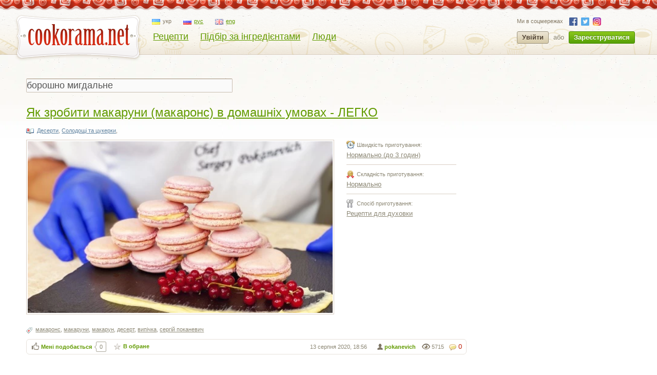

--- FILE ---
content_type: text/html; charset=utf-8
request_url: https://cookorama.net/uk/ingredient/%D0%B1%D0%BE%D1%80%D0%BE%D1%88%D0%BD%D0%BE+%D0%BC%D0%B8%D0%B3%D0%B4%D0%B0%D0%BB%D1%8C%D0%BD%D0%B5/
body_size: 11517
content:
<!DOCTYPE html PUBLIC "-//W3C//DTD XHTML 1.0 Strict//EN" "http://www.w3.org/TR/xhtml1/DTD/xhtml1-strict.dtd">
<html xmlns="http://www.w3.org/1999/xhtml" lang="uk" xml:lang="uk" xmlns:og="http://ogp.me/ns#">
<head>
            
            <script async src="https://www.googletagmanager.com/gtag/js?id=G-1S7XV9378M"></script>
            <script>
              window.dataLayer = window.dataLayer || [];
              function gtag(){dataLayer.push(arguments);}
              gtag('js', new Date());

              gtag('config', 'G-1S7XV9378M');
            </script>
        
        
        <link rel="alternate" hreflang="uk" href="https://cookorama.net/uk/ingredient/борошно мигдальне" />
    <link rel="alternate" hreflang="ru" href="https://cookorama.net/ru/ingredient/мука миндальная" />
    <link rel="alternate" hreflang="en" href="https://cookorama.net/en/ingredient/almond flour" />

	<meta http-equiv="content-type" content="text/html; charset=utf-8" />
	<meta name="description" content="Рецепри з інгредієнтом борошно мигдальне.  23 смачних рецепта приготування страв з фото. Поетапний опис процесу приготування страви з продуктом борошно мигдальне. Сайт Кукорама — смачні рецепти." />
	<meta name="keywords" content="Борошно мигдальне, Рецепти з інгредієнтом борошно мигдальне, Як готувати страви з інгредієнтом борошно мигдальне" />
    <meta name="viewport" content="width=device-width, user-scalable=no, initial-scale=1.0, maximum-scale=1.0, minimum-scale=1.0"/>
    <meta name="google-play-app" content="app-id=com.stfalcon.cookorama">
    <link rel="android-touch-icon" href="https://lh6.ggpht.com/iG0Ro4lVL3SMw7_uM1lTFLqy8jpi0sdW2_hu8SCR_Cd9GP9xuiQEW8HAWB0l30H9Vw=w57" />
	<link rel='stylesheet' type='text/css' href='https://static.cookorama.net/templates/cache/cookorama/2d7dd0c5b4833e5830e4c32e6de1b5a0.css' />
<!--[if gte IE 7]><link rel='stylesheet' type='text/css' href='https://cookorama.net/templates/skin/cookorama/css/ie.css' /><![endif]-->
<!--[if IE 6]><link rel='stylesheet' type='text/css' href='https://cookorama.net/templates/skin/cookorama/css/ie6.css' /><![endif]-->
<!--[if IE 7]><link rel='stylesheet' type='text/css' href='https://cookorama.net/templates/skin/cookorama/css/ie7.css' /><![endif]-->
<!--[if gt IE 6]><link rel='stylesheet' type='text/css' href='https://cookorama.net/templates/skin/cookorama/css/simple_comments.css' /><![endif]-->

	<link href="https://cookorama.net/templates/skin/cookorama/images/favicon.ico" rel="shortcut icon" />
	<link rel="search" type="application/opensearchdescription+xml" href="https://cookorama.net/uk/search/opensearch/" title="Кукорама — смачні рецепти!" />
                        <title>Борошно мигдальне: 23 рецептa  / Пошук по інгредіентам / Кукорама — смачні рецепти!</title>
        
                                    <link rel="canonical" href="https://cookorama.net/uk/ingredient/борошно мигдальне/" />
                            
                            <link rel="next" href="https://cookorama.net/uk/ingredient/борошно мигдальне/page2/" />
            
	
    <script>
        var DIR_WEB_ROOT='https://cookorama.net';
        var DIR_STATIC_SKIN='https://cookorama.net/templates/skin/cookorama';
        var BLOG_USE_TINYMCE='';
        var TALK_RELOAD_PERIOD='20000';
        var TALK_RELOAD_REQUEST='60';
        var TALK_RELOAD_MAX_ERRORS='4';
        var LIVESTREET_SECURITY_KEY = '0615666d9e39d12529e2daf383e4b97c';

        var TINYMCE_LANG='en';
                TINYMCE_LANG='uk';
        
        var aRouter=new Array();
                aRouter['error']='https://cookorama.net/uk/error/';
                aRouter['registration']='https://cookorama.net/uk/registration/';
                aRouter['profile']='https://cookorama.net/uk/profile/';
                aRouter['my']='https://cookorama.net/uk/my/';
                aRouter['blog']='https://cookorama.net/uk/';
                aRouter['personal_blog']='https://cookorama.net/uk/personal_blog/';
                aRouter['top']='https://cookorama.net/uk/top/';
                aRouter['index']='https://cookorama.net/uk/index/';
                aRouter['new']='https://cookorama.net/uk/new/';
                aRouter['topic']='https://cookorama.net/uk/topic/';
                aRouter['login']='https://cookorama.net/uk/login/';
                aRouter['people']='https://cookorama.net/uk/people/';
                aRouter['settings']='https://cookorama.net/uk/settings/';
                aRouter['tag']='https://cookorama.net/uk/tag/';
                aRouter['talk']='https://cookorama.net/uk/talk/';
                aRouter['comments']='https://cookorama.net/uk/comments/';
                aRouter['rss']='https://cookorama.net/uk/rss/';
                aRouter['link']='https://cookorama.net/uk/link/';
                aRouter['question']='https://cookorama.net/uk/question/';
                aRouter['blogs']='https://cookorama.net/uk/blogs/';
                aRouter['search']='https://cookorama.net/uk/search/';
                aRouter['admin']='https://cookorama.net/uk/admin/';
                aRouter['openid_login']='https://cookorama.net/uk/openid_login/';
                aRouter['openid_settings']='https://cookorama.net/uk/openid_settings/';
                aRouter['banner']='https://cookorama.net/uk/banner/';
                aRouter['friends']='https://cookorama.net/uk/friends/';
                aRouter['page']='https://cookorama.net/uk/page/';
                aRouter['mailing']='https://cookorama.net/uk/mailing/';
                aRouter['ajax']='https://cookorama.net/uk/ajax/';
                aRouter['facebook']='https://cookorama.net/uk/facebook/';
                aRouter['language']='https://cookorama.net/uk/language/';
                aRouter['ingridient']='https://cookorama.net/uk/ingridient/';
                aRouter['ingredient']='https://cookorama.net/uk/ingredient/';
                aRouter['ingredients']='https://cookorama.net/uk/ingredients/';
                aRouter['openidcmt']='https://cookorama.net/uk/openidcmt/';
                aRouter['snippet']='https://cookorama.net/uk/snippet/';
                aRouter['filter']='https://cookorama.net/uk/filter/';
                aRouter['cookorama-admin']='https://cookorama.net/uk/cookorama-admin/';
                aRouter['api']='https://cookorama.net/uk/api/';
                aRouter['latest']='https://cookorama.net/uk/latest/';
                aRouter['sitemap']='https://cookorama.net/uk/sitemap/';
            </script>

	<script type='text/javascript' src='https://static.cookorama.net/templates/cache/cookorama/4b9ae82a56282aa6f3d76ccfb728ad79.js'></script>
<!--[if IE]><script type='text/javascript' src='https://cookorama.net/engine/lib/external/MooTools_1.2/plugs/Piechart/moocanvas.js'></script><![endif]-->

    
        <script>
            var tinyMCE=false;
            var msgErrorBox=new Roar({
                        position: 'upperRight',
                        className: 'roar-error',
                        margin: {x: 30, y: 10}
                    });
            var msgNoticeBox=new Roar({
                        position: 'upperRight',
                        className: 'roar-notice',
                        margin: {x: 30, y: 10}
                    });
        </script>
    

    
	

            <script data-ad-client="ca-pub-3617707839468603" async src="https://pagead2.googlesyndication.com/pagead/js/adsbygoogle.js"></script>
    </head>

<body onload="prettyPrint()">


<!-- SearchAutoCompleter plugin -->
<script>
  var SAC_AutoSubmit = false;
  var SAC_AutoSelect = "pick";
  var SAC_MinCharsCount = "3";
</script>
<!-- /SearchAutoCompleter plugin -->

<div id="debug" style="border: 2px #dd0000 solid; display: none;"></div>

<div id="container_wrapper" class="container_wrapper-with-banner">
    <div id="top-line"></div>
    <div id="container">
                    <!-- Header -->
		<div style="display: none;">
		<div class="login-popup" id="login-form">
			<div class="login-popup-top"><a href="#" class="close-block" onclick="return false;"></a></div>
			<div class="content">
				<form action="https://cookorama.net/uk/login/" method="POST">
                    <div class="login-message" style="display: none;">Ми зможемо врахувати ваш голос якшо ви авторизуєтесь на сайті.</div>
					<div class="with-bg login-popup__title"><span>Швидкий вхід</span></div>
					<span class="input-note" style="padding-bottom:5px;">Оберіть сайт, на якому ви вже зареєстровані</span>
					<div id="openid_block" class="opidb">
<!--style="width: 180px;"-->
<table>
<tr>
<td>
<a style="display:inline-block;width:40px;height:40px;margin:0 10px;background:url(https://cookorama.net/plugins/openid/templates/skin/cookorama/img/auth-icons.png) -40px 0" href="#" onclick="fb_open()" rel="open_facebook"title="Увійти використовуючи Facebook"></a>
<a style="display:inline-block;width:40px;height:40px;margin:0 10px;background:url(https://cookorama.net/plugins/openid/templates/skin/cookorama/img/auth-icons.png) -80px 0"  href="#" onclick="javascript: openid_vk()" title="Увійти використовуючи ВКонтакте"></a>
<a style="display:inline-block;width:40px;height:40px;margin:0 10px;background:url(https://cookorama.net/plugins/openid/templates/skin/cookorama/img/auth-icons.png) -120px 0" href="#" onclick="javascript: openid_twitter()" title="Увійти використовуючи Twitter"></a>
<a style="display:inline-block;width:40px;height:40px;margin:0 10px;background:url(https://cookorama.net/plugins/openid/templates/skin/cookorama/img/auth-icons.png) -0px 0" href="#" onclick="javascript: openid_google()" title="Увійти використовуючи Google"></a>
<a style="display:inline-block;width:40px;height:40px;margin:0 10px;background:url(https://cookorama.net/plugins/openid/templates/skin/cookorama/img/auth-icons.png) -160px 0" href="#" onclick="javascript: openid_yandex()" title="Увійти використовуючи Yandex"></a>
<a style="display:inline-block;width:40px;height:40px;margin:0 10px;background:url(https://cookorama.net/plugins/openid/templates/skin/cookorama/img/auth-icons.png) -200px 0" href="#" onclick="javascript: openid_od(this)" title="Увійти використовуючи Odnoklasniki"></a>
<div style="display:none;"><a style="font-size: 11px;" href="#" onclick="document.getElementById('openid_manual').className = (document.getElementById('openid_manual').className=='hidden')?'':'hidden';">Указать OpenId</a></div>
</td>
</tr>
</table>
<div id="openid_manual" class="hidden">
<div class="lite-note" style="margin-top: 5px;" ><label for="login-input">OpenID</label>
<br>
<input type="text" class="input-text" maxlength="255" name="open_login" id="open_login" style="width: 300px;"/>
<input type="hidden" name="submit_open_login" id="submit_open_login_hidden" value="go"/>
<input type="hidden" value="" name="return" id="rreturn" />
<button onclick="authRedir();return false;"  type="button" name="openid_button" class="button"><span><em>Увійти</em></span></button>
</div>
</div>
<div id="vk_api_transport"></div>
<script>
    var openApiPath = 'https://cookorama.net'+'/js/openapi.min.js?34';
</script>

<script type="text/javascript">
    //Функция асинхронной загрузки
    (function() {
        function g() {
            window.asyncLoad(openApiPath, function(){});
        }
        window.addEventListener ? window.addEventListener("load", g, !1) : window.attachEvent && window.attachEvent("onload", g)
    })();

</script>


<script>
var sVkTransportPath='/plugins/openid/include/xd_receiver.html';
var iVkAppId='1870314';
var sVkLoginPath='https://cookorama.net/uk/login/'+'openid/vk/';
var fbAppId='111906118872360';
var googleAppId='343385474245-fa41uf2qcsuf8ov9c2i0softc28plpa9.apps.googleusercontent.com';
var fbLoginPath='https://cookorama.net/uk/login/'+'openid/fb/';
var googleLoginPath='https://cookorama.net'+'/ru/login/openid/google/';
var sTwitterLoginPath='https://cookorama.net/uk/login/'+'openid/twitter/?authorize=1';
var base_redir_url = "https://cookorama.net/uk/login/openid/enter/";
var odAppId='177268736';
var odLoginPath='https://cookorama.net/uk/login/'+'openid/od/';


	function getEl(id) {
		return document.getElementById(id);
	}

	function openid_yandex() {
		getEl('open_login').value='openid.yandex.ru';		
		authRedir();

	}
	
	function openid_rambler() {
		getEl('open_login').value='rambler.ru';		
		authRedir();
	}
	
	function openid_google() {
        var redirect = encodeURIComponent(googleLoginPath);
        window.location = 'https://accounts.google.com/o/oauth2/auth?scope=openid%20email%20profile&redirect_uri=' + redirect +
            '&response_type=code&client_id=' + googleAppId;
	}
	function authRedir(){
		str = base_redir_url+"?submit_open_login=go&open_login="+getEl('open_login').value+"&return="+getEl('rreturn').value;
		window.location = str;

	}


	function openid_vk() {
        var localVK = VK;
        localVK.init({apiId: iVkAppId, nameTransportPath: sVkTransportPath});
        localVK.Auth.login(function(response) {
			if (response.session) {
				window.location = sVkLoginPath;
			}
		});		
	}

    function openid_od(el) {
        window.location = 'http://www.odnoklassniki.ru/oauth/authorize?client_id=' + odAppId + '&scope=SET%20STATUS;VALUABLE%20ACCESS&response_type=code&redirect_uri=' + odLoginPath;
    }

   var w;
   function fb_open() {
      
	  window.location = 'https://www.facebook.com/dialog/oauth?client_id='+fbAppId+'&redirect_uri='+fbLoginPath;

	  }
	 function openid_twitter() {
		window.location = sTwitterLoginPath;
	}
</script>



</div>
					<div style="padding-bottom:40px;"></div>
					<div class="standh login-popup__title"><span>Вхід з паролем</span></div>
					<div class="lite-note"><a href="https://cookorama.net/uk/registration/">Зареєструватися</a><label for="">Логін або e-mail</label></div>
					<p><input type="text" class="input-text" name="login" tabindex="1" id="login-input"/></p>
					<div class="lite-note"><a href="https://cookorama.net/uk/login/reminder/" tabindex="-1">Нагадати пароль</a><label for="">Пароль</label></div>
					<p><input type="password" name="password" class="input-text" tabindex="2" /></p>
					
					<div class="lite-note"><button type="submit" onfocus="blur()"><span><em>Увійти</em></span></button><label for="" class="input-checkbox"><input type="checkbox" name="remember" checked tabindex="3" >Запам'ятати мене</label></div>
					<input type="hidden" name="submit_login">
				</form>
			</div>
			<div class="login-popup-bottom"></div>
		</div>
	</div>
	
	<div id="header">
		<div class="header-inside">
			<div class="icon-nav">
				<span class="icon-nav__line"></span>
				<span class="icon-nav__line"></span>
				<span class="icon-nav__line"></span>
			</div>
                                                    																				<noindex>
				<a href="https://cookorama.net/uk" rel="nofollow" class="logo">
					<img id="iePNG" src="https://cookorama.net/templates/skin/cookorama/images/logo.png" alt="Cookorama.net"/>
				</a>
			</noindex>

		<div class="menu-line">
			<ul class="lang-menu">
                                <li class="current">
                    <a class="uk" href="https://cookorama.net/uk/">
                        <span class="ico"></span><span class="text">укр</span>
                    </a>
                </li>
                                <li >
                    <a class="ru" href="https://cookorama.net/ru/">
                        <span class="ico"></span><span class="text">рус</span>
                    </a>
                </li>
                                <li >
                    <a class="en" href="https://cookorama.net/en/">
                        <span class="ico"></span><span class="text">eng</span>
                    </a>
                </li>
                			</ul>
			<div style="clear:both"></div>
			<ul class="nav-main">
				<li ><a href="https://cookorama.net/uk/">Рецепти</a></li>
				<li ><a href="https://cookorama.net/uk/ingredients/">Підбір за інгредієнтами</a></li>
				<li ><a href="https://cookorama.net/uk/people/">Люди</a></li>

				
			</ul>
		</div>
				<div class="profile guest">
		    <ul class="social-list small">
		        <li>Ми в соцмережах</li>
		        		        <li><a rel="nofollow" class="fb" href="https://www.facebook.com/cookorama" target="_blank"></a></li>
		        <li><a rel="nofollow" class="tw" href="https://twitter.com/cookorama" target="_blank"></a></li>
				<li><a rel="nofollow" class="in" href="https://www.instagram.com/cookorama" target="_blank"></a></li>
		    </ul>
            <a href="https://cookorama.net/uk/login/" rel="nofollow" class="log" onclick="return showLoginForm();">
                Увійти
            </a>
            <div>або</div>
            <a href="https://cookorama.net/uk/registration/" rel="nofollow" class="reg">
                Зареєструватися
            </a>
		</div>
		
		</div>
		<div class="mobile-menu">
			<span class="mobile-menu__close"></span>
			<div class="mobile-menu__list">
				<ul class="nav-main">
					<li ><a
								href="https://cookorama.net/uk/">Рецепти</a></li>
					<li ><a
								href="https://cookorama.net/uk/ingredients/">Підбір за інгредієнтами</a></li>
					<li ><a
								href="https://cookorama.net/uk/people/">Люди</a></li>
                    
				</ul>
				<div id="left-sidebar">
                    				</div>
				<ul class="social-list">
					<li>Ми в соцмережах</li>
										<li><a rel="nofollow" class="fb" href="https://www.facebook.com/cookorama" target="_blank"></a></li>
					<li><a rel="nofollow" class="tw" href="https://twitter.com/cookorama" target="_blank"></a></li>
					<li><a rel="nofollow" class="in" href="https://www.instagram.com/cookorama" target="_blank"></a></li>
				</ul>
				<ul class="lang-menu">
                    						<li class="current">
							<a class="uk" href="https://cookorama.net/uk/">
								<span class="ico"></span><span class="text">укр</span>
							</a>
						</li>
                    						<li >
							<a class="ru" href="https://cookorama.net/ru/">
								<span class="ico"></span><span class="text">рус</span>
							</a>
						</li>
                    						<li >
							<a class="en" href="https://cookorama.net/en/">
								<span class="ico"></span><span class="text">eng</span>
							</a>
						</li>
                    				</ul>

			</div>
		</div>
		<div class="profile-mob-menu">
			<span class="profile-mob-menu__close"></span>
			<div class="profile-mob-menu__list">
                			</div>
		</div>
		<!-- breadcrumb -->
			</div>
	<!-- /Header -->
            <div id="wrapper" class="update-hide ">
					
					<div class="rubber-right">
															<!-- Sidebar -->
		<div id="sidebar">
            <!-- banner place-->
																		
<!-- sidebar banner should be here -->

											
							
					
			
		</div>
		<!-- /Sidebar -->						
                    <!-- Content -->
                    <div id="content" >
                        <div class="mob-content">
                                                        
                                                                                                                                                        </div>

                                            
                    

                    	<!-- Navigation -->
	<div id="nav">
<!--		<div class="left"></div>-->
        
			
				
<!--		<div class="right"></div>-->
<!--		<a href="#" class="rss" onclick="return false;"></a>-->
		
	</div>
	<!-- /Navigation -->
                                                
                    

<script>
function submitTags(sTag) {
	window.location=DIR_WEB_ROOT+'/ingredient/'+sTag+'/';
	return false;
}
</script>


	&nbsp;&nbsp;
	<form action="" method="GET" onsubmit="return submitTags(this.tag.value);">
		<input type="text" name="tag" value="борошно мигдальне" class="tags-input" >
	</form>

<br>

            

            
<!-- ads was here (ingredient_content_top) -->
    
													<!-- Topic -->
			<div class="topic">
				<h2 class="title">
					<a href="https://cookorama.net/uk/solodoschi-cukerky/yak-zrobyty-makaruny-makarons-v-domashnih-umovah-legko.html">Як зробити макаруни (макаронс) в домашніх умовах - ЛЕГКО</a>
									</h2>
				<ul class="action">
                    					                    														</ul>
				<ul class="tags top-tags">
					                        					                                                    <li><a href="https://cookorama.net/uk/deserty/">Десерти</a>, </li>
                        					                                                    <li><a href="https://cookorama.net/uk/solodoschi-cukerky/">Солодощі та цукерки</a>, </li>
                        					                        					                        					                        					                        					                        					                        									</ul>
				<div class="content">
                                                                                    <div class="topic-recipe">
                                    <div class="topic-recipe-content">
                                        <ul>
                                            <li>
                                                <span class="preparing time">Швидкість приготування:</span>
                                                                                                    <noindex>
                                                        <a href="https://cookorama.net/uk/filter/?blog%5B%5D=989" rel="nofollow">Нормально (до 3 годин)</a>
                                                    </noindex>
                                                                                            </li>
                                            <li>
                                                <span class="preparing difficulty">Складність приготування:</span>
                                                                                                    <noindex>
                                                        <a href="https://cookorama.net/uk/filter/?blog%5B%5D=984" rel="nofollow">Нормально</a>
                                                    </noindex>
                                                                                            </li>
                                            <li>
                                                <span class="preparing type">Спосіб приготування:</span>
                                                                                                <noindex>
                                                    <a href="https://cookorama.net/uk/filter/?blog%5B%5D=1001" rel="nofollow">Рецепти для духовки</a>
                                                </noindex>
                                                                                            </li>
                                        </ul>
                                                                            </div>
                                    <div class="topic-recipe-img">
                                        <a href="https://cookorama.net/uk/solodoschi-cukerky/yak-zrobyty-makaruny-makarons-v-domashnih-umovah-legko.html"><img loading="lazy" alt="Як зробити макаруни (макаронс) в домашніх умовах - ЛЕГКО" title="Як зробити макаруни (макаронс) в домашніх умовах - ЛЕГКО" src="https://img.cookorama.net/uploads/images/02/46/22/2020/08/13/7548eb_size.jpg" width="500" height="281" alt="Як зробити макаруни (макаронс) в домашніх умовах - ЛЕГКО"></a>
                                    </div>
                                </div>
                                                    				</div>
				<ul class="tags">
											<li><a href="https://cookorama.net/uk/tag/макаронс/">макаронс</a>, </li>
											<li><a href="https://cookorama.net/uk/tag/макаруни/">макаруни</a>, </li>
											<li><a href="https://cookorama.net/uk/tag/макарун/">макарун</a>, </li>
											<li><a href="https://cookorama.net/uk/tag/десерт/">десерт</a>, </li>
											<li><a href="https://cookorama.net/uk/tag/випічка/">випічка</a>, </li>
											<li><a href="https://cookorama.net/uk/tag/сергiй поканевич/">сергiй поканевич</a></li>
									</ul>
				<div class="voting-border">
					<div>
						<div>
							<ul class="voting  guest ">
                                <li class="comments-total">
                                                                                                                                <a href="https://cookorama.net/uk/solodoschi-cukerky/yak-zrobyty-makaruny-makarons-v-domashnih-umovah-legko.html#comments" title="прокоментувати"><span class="red">0</span></a>
                                                                        </li>
                                <li class="counter-views"><span class="counter-views__count"><span>5715</span></span></li>
                                <li class="author"><a href="https://cookorama.net/uk/profile/pokanevich/" rel="nofollow">pokanevich</a></li>
                                <li class="date">13 серпня 2020, 18:56</li>
                                <li class="vt-block">
                                    <a href="#" onclick="lsVote.vote(23397,this,1,'topic'); return false;">Мені подобається</a>
                                </li>
                                <li class="vt-block">
									<div class="vt-block-counter"><span>0</span>
                                        
									</div>
								</li>
                                <li class="favorite fav-guest"><a href="#" onclick="lsFavourite.toggle(23397,this,'topic'); return false;"><span>В обране</span></a></li>

																
							</ul>
						</div>
					</div>
					<div style="clear:both;"></div>
				</div>
            </div>
                        			<!-- /Topic -->
													<!-- Topic -->
			<div class="topic">
				<h2 class="title">
					<a href="https://cookorama.net/uk/solodoschi-cukerky/tryufeli-kokosovo-abrykosovi-z-morskoyu-sillyu.html">Трюфелі кокосово-абрикосові з морською сіллю</a>
									</h2>
				<ul class="action">
                    					                    														</ul>
				<ul class="tags top-tags">
					                        					                                                    <li><a href="https://cookorama.net/uk/deserty/">Десерти</a>, </li>
                        					                                                    <li><a href="https://cookorama.net/uk/solodoschi-cukerky/">Солодощі та цукерки</a>, </li>
                        					                        					                                                    <li><a href="https://cookorama.net/uk/recepty-do-velykodnya/">Рецепти до Великодня</a>, </li>
                        					                        					                                                    <li><a href="https://cookorama.net/uk/stravy-do-postu/">Страви до посту</a>, </li>
                        					                        					                        					                        					                        					                        					                                                    <li><a href="https://cookorama.net/uk/stravi-z-fruktiv/">Страви з фруктів</a>, </li>
                        					                        					                        									</ul>
				<div class="content">
                                                                                    <div class="topic-recipe">
                                    <div class="topic-recipe-content">
                                        <ul>
                                            <li>
                                                <span class="preparing time">Швидкість приготування:</span>
                                                                                                    <noindex>
                                                        <a href="https://cookorama.net/uk/filter/?blog%5B%5D=987" rel="nofollow">Дуже швидко (до 30 хвилин)</a>
                                                    </noindex>
                                                                                            </li>
                                            <li>
                                                <span class="preparing difficulty">Складність приготування:</span>
                                                                                                    <noindex>
                                                        <a href="https://cookorama.net/uk/filter/?blog%5B%5D=983" rel="nofollow">Легко</a>
                                                    </noindex>
                                                                                            </li>
                                            <li>
                                                <span class="preparing type">Спосіб приготування:</span>
                                                                                                <noindex>
                                                    <a href="https://cookorama.net/uk/filter/?blog%5B%5D=1031" rel="nofollow">Без спеціального приготування</a>
                                                </noindex>
                                                                                            </li>
                                        </ul>
                                                                            </div>
                                    <div class="topic-recipe-img">
                                        <a href="https://cookorama.net/uk/solodoschi-cukerky/tryufeli-kokosovo-abrykosovi-z-morskoyu-sillyu.html"><img loading="lazy" alt="Трюфелі кокосово-абрикосові з морською сіллю" title="Трюфелі кокосово-абрикосові з морською сіллю" src="https://img.cookorama.net/uploads/images/00/24/90/2015/04/04/063ac7_size.jpg" width="500" height="889" alt="Трюфелі кокосово-абрикосові з морською сіллю"></a>
                                    </div>
                                </div>
                                                    				</div>
				<ul class="tags">
											<li><a href="https://cookorama.net/uk/tag/трюфелі кокосово-абрикосові/">трюфелі кокосово-абрикосові</a>, </li>
											<li><a href="https://cookorama.net/uk/tag/трюфелі з морською сіллю/">трюфелі з морською сіллю</a>, </li>
											<li><a href="https://cookorama.net/uk/tag/трюфелі кокосові/">трюфелі кокосові</a>, </li>
											<li><a href="https://cookorama.net/uk/tag/трюфелі абрикосові/">трюфелі абрикосові</a>, </li>
											<li><a href="https://cookorama.net/uk/tag/трюфелі/">трюфелі</a></li>
									</ul>
				<div class="voting-border">
					<div>
						<div>
							<ul class="voting  guest ">
                                <li class="comments-total">
                                                                                                                                <a href="https://cookorama.net/uk/solodoschi-cukerky/tryufeli-kokosovo-abrykosovi-z-morskoyu-sillyu.html#comments" title="читати коментарі"><span class="red">6</span></a>
                                                                        </li>
                                <li class="counter-views"><span class="counter-views__count"><span>18193</span></span></li>
                                <li class="author"><a href="https://cookorama.net/uk/profile/Vizajust/" rel="nofollow">Vizajust</a></li>
                                <li class="date">04 квітня 2015, 17:42</li>
                                <li class="vt-block">
                                    <a href="#" onclick="lsVote.vote(14871,this,1,'topic'); return false;">Мені подобається</a>
                                </li>
                                <li class="vt-block">
									<div class="vt-block-counter"><span>12</span>
                                            <div class="bubble-wrap">
        <div class="bubble">
            <ul class="user-list">
                                                        <li><img src="https://img.cookorama.net/uploads/images/00/01/32/2010/04/11/avatar_24x24.gif" alt=""> <a href="https://cookorama.net/uk/profile/Medunya/">Medunya</a>, </li>
                                                        <li><img src="https://img.cookorama.net/uploads/images/00/11/21/2012/05/24/avatar_24x24.jpg" alt=""> <a href="https://cookorama.net/uk/profile/Mariana/">Mariana</a>, </li>
                                                        <li><img src="https://img.cookorama.net/uploads/images/00/15/08/2012/11/08/avatar_24x24.jpg" alt=""> <a href="https://cookorama.net/uk/profile/MaryanaK/">MaryanaK</a>, </li>
                                                        <li><img src="https://img.cookorama.net/uploads/images/00/18/20/2012/09/07/avatar_24x24.jpg" alt=""> <a href="https://cookorama.net/uk/profile/Dzyga/">Dzyga</a>, </li>
                                                        <li><img src="https://img.cookorama.net/uploads/images/00/20/62/2024/06/01/avatar_24x24.jpg" alt=""> <a href="https://cookorama.net/uk/profile/gutka/">gutka</a>, </li>
                                                        <li><img src="https://img.cookorama.net/uploads/images/00/21/62/2013/03/16/avatar_24x24.jpg" alt=""> <a href="https://cookorama.net/uk/profile/OlgaSuper/">OlgaSuper</a>, </li>
                                                        <li><img src="https://img.cookorama.net/uploads/images/00/24/27/2017/11/12/avatar_24x24.jpg" alt=""> <a href="https://cookorama.net/uk/profile/Babusja/">Babusja</a>, </li>
                                                        <li><img src="https://cookorama.net/templates/skin/cookorama/images/avatar_24x24.jpg" alt=""> <a href="https://cookorama.net/uk/profile/NatalyaPotezhna/">NatalyaPotezhna</a>, </li>
                                                        <li><img src="https://img.cookorama.net/uploads/images/00/44/40/2015/03/10/avatar_24x24.jpg" alt=""> <a href="https://cookorama.net/uk/profile/irabutterfl17/">irabutterfl17</a>, </li>
                                                        <li><img src="https://img.cookorama.net/uploads/images/00/44/74/2015/04/13/avatar_24x24.jpg" alt=""> <a href="https://cookorama.net/uk/profile/olven17/">olven17</a>, </li>
                                                        <li><img src="https://img.cookorama.net/uploads/images/00/52/43/2016/11/24/avatar_24x24.jpg" alt=""> <a href="https://cookorama.net/uk/profile/Ester/">Ester</a>, </li>
                                                        <li><img src="https://cookorama.net/templates/skin/cookorama/images/avatar_24x24.jpg" alt=""> <a href="https://cookorama.net/uk/profile/ViktorZh/">ViktorZh</a></li>
                
            </ul>
        </div>
    </div>

									</div>
								</li>
                                <li class="favorite fav-guest"><a href="#" onclick="lsFavourite.toggle(14871,this,'topic'); return false;"><span>В обране</span></a></li>

																
							</ul>
						</div>
					</div>
					<div style="clear:both;"></div>
				</div>
            </div>
                        			<!-- /Topic -->
													<!-- Topic -->
			<div class="topic">
				<h2 class="title">
					<a href="https://cookorama.net/uk/pechyvo/videnski-mygdalni-pidkivky.html">Віденські мигдальні підківки</a>
									</h2>
				<ul class="action">
                    					                    														</ul>
				<ul class="tags top-tags">
					                        					                                                    <li><a href="https://cookorama.net/uk/vypichka/">Випічка</a>, </li>
                        					                                                    <li><a href="https://cookorama.net/uk/pechyvo/">Печиво</a>, </li>
                        					                        					                        					                        					                        					                        					                        					                        					                                                    <li><a href="https://cookorama.net/uk/boroshnyani-stravy/">Борошняні страви</a></li>
                        									</ul>
				<div class="content">
                                                                                    <div class="topic-recipe">
                                    <div class="topic-recipe-content">
                                        <ul>
                                            <li>
                                                <span class="preparing time">Швидкість приготування:</span>
                                                                                                    <noindex>
                                                        <a href="https://cookorama.net/uk/filter/?blog%5B%5D=990" rel="nofollow">Довго (до 1 дня)</a>
                                                    </noindex>
                                                                                            </li>
                                            <li>
                                                <span class="preparing difficulty">Складність приготування:</span>
                                                                                                    <noindex>
                                                        <a href="https://cookorama.net/uk/filter/?blog%5B%5D=984" rel="nofollow">Нормально</a>
                                                    </noindex>
                                                                                            </li>
                                            <li>
                                                <span class="preparing type">Спосіб приготування:</span>
                                                                                                <noindex>
                                                    <a href="https://cookorama.net/uk/filter/?blog%5B%5D=1001" rel="nofollow">Рецепти для духовки</a>
                                                </noindex>
                                                                                            </li>
                                        </ul>
                                                                            </div>
                                    <div class="topic-recipe-img">
                                        <a href="https://cookorama.net/uk/pechyvo/videnski-mygdalni-pidkivky.html"><img loading="lazy" alt="Віденські мигдальні підківки" title="Віденські мигдальні підківки" src="https://img.cookorama.net/uploads/images/00/03/39/2013/10/07/952921_size.jpg" width="500" height="333" alt="Віденські мигдальні підківки"></a>
                                    </div>
                                </div>
                                                    				</div>
				<ul class="tags">
											<li><a href="https://cookorama.net/uk/tag/віденські підківки/">віденські підківки</a>, </li>
											<li><a href="https://cookorama.net/uk/tag/мигдальні підківки/">мигдальні підківки</a>, </li>
											<li><a href="https://cookorama.net/uk/tag/підківки/">підківки</a>, </li>
											<li><a href="https://cookorama.net/uk/tag/віденське печиво/">віденське печиво</a>, </li>
											<li><a href="https://cookorama.net/uk/tag/мигдальне печиво/">мигдальне печиво</a>, </li>
											<li><a href="https://cookorama.net/uk/tag/печиво/">печиво</a></li>
									</ul>
				<div class="voting-border">
					<div>
						<div>
							<ul class="voting  guest ">
                                <li class="comments-total">
                                                                                                                                <a href="https://cookorama.net/uk/pechyvo/videnski-mygdalni-pidkivky.html#comments" title="читати коментарі"><span class="red">16</span></a>
                                                                        </li>
                                <li class="counter-views"><span class="counter-views__count"><span>12566</span></span></li>
                                <li class="author"><a href="https://cookorama.net/uk/profile/MariaS/" rel="nofollow">MariaS</a></li>
                                <li class="date">07 жовтня 2013, 20:11</li>
                                <li class="vt-block">
                                    <a href="#" onclick="lsVote.vote(10909,this,1,'topic'); return false;">Мені подобається</a>
                                </li>
                                <li class="vt-block">
									<div class="vt-block-counter"><span>14</span>
                                            <div class="bubble-wrap">
        <div class="bubble">
            <ul class="user-list">
                                                        <li><img src="https://img.cookorama.net/uploads/images/00/01/32/2010/04/11/avatar_24x24.gif" alt=""> <a href="https://cookorama.net/uk/profile/Medunya/">Medunya</a>, </li>
                                                        <li><img src="https://img.cookorama.net/uploads/images/00/04/89/2010/12/19/avatar_24x24.jpg" alt=""> <a href="https://cookorama.net/uk/profile/Glaros/">Glaros</a>, </li>
                                                        <li><img src="https://img.cookorama.net/uploads/images/00/10/44/2013/09/13/avatar_24x24.jpg" alt=""> <a href="https://cookorama.net/uk/profile/julinka05/">julinka05</a>, </li>
                                                        <li><img src="https://cookorama.net/templates/skin/cookorama/images/avatar_24x24.jpg" alt=""> <a href="https://cookorama.net/uk/profile/teterenok/">teterenok</a>, </li>
                                                        <li><img src="https://img.cookorama.net/uploads/images/00/18/20/2012/09/07/avatar_24x24.jpg" alt=""> <a href="https://cookorama.net/uk/profile/Dzyga/">Dzyga</a>, </li>
                                                        <li><img src="https://img.cookorama.net/uploads/images/00/20/62/2024/06/01/avatar_24x24.jpg" alt=""> <a href="https://cookorama.net/uk/profile/gutka/">gutka</a>, </li>
                                                        <li><img src="https://img.cookorama.net/uploads/images/00/21/79/2014/01/25/avatar_24x24.jpg" alt=""> <a href="https://cookorama.net/uk/profile/Laran/">Laran</a>, </li>
                                                        <li><img src="https://img.cookorama.net/uploads/images/00/24/27/2017/11/12/avatar_24x24.jpg" alt=""> <a href="https://cookorama.net/uk/profile/Babusja/">Babusja</a>, </li>
                                                        <li><img src="https://cookorama.net/templates/skin/cookorama/images/avatar_24x24.jpg" alt=""> <a href="https://cookorama.net/uk/profile/Vizajust/">Vizajust</a>, </li>
                                                        <li><img src="https://img.cookorama.net/uploads/images/00/29/25/2013/10/22/avatar_24x24.jpg" alt=""> <a href="https://cookorama.net/uk/profile/Aitara/">Aitara</a>, </li>
                                                        <li><img src="https://img.cookorama.net/uploads/images/00/29/28/2017/07/11/avatar_24x24.jpg" alt=""> <a href="https://cookorama.net/uk/profile/Svitla/">Svitla</a>, </li>
                                                        <li><img src="https://cookorama.net/templates/skin/cookorama/images/avatar_24x24.jpg" alt=""> <a href="https://cookorama.net/uk/profile/Tetianka/">Tetianka</a>, </li>
                                                        <li><img src="https://img.cookorama.net/uploads/images/00/15/08/2012/11/08/avatar_24x24.jpg" alt=""> <a href="https://cookorama.net/uk/profile/MaryanaK/">MaryanaK</a>, </li>
                                                        <li><img src="https://img.cookorama.net/uploads/images/00/52/43/2016/11/24/avatar_24x24.jpg" alt=""> <a href="https://cookorama.net/uk/profile/Ester/">Ester</a></li>
                
            </ul>
        </div>
    </div>

									</div>
								</li>
                                <li class="favorite fav-guest"><a href="#" onclick="lsFavourite.toggle(10909,this,'topic'); return false;"><span>В обране</span></a></li>

																
							</ul>
						</div>
					</div>
					<div style="clear:both;"></div>
				</div>
            </div>
                        			<!-- /Topic -->
													<!-- Topic -->
			<div class="topic">
				<h2 class="title">
					<a href="https://cookorama.net/uk/pechyvo/marzipan-orangentaler-marcypanovo-pomaranchevyj-taler.html">Marzipan orangentaler - марципаново-помаранчевий талер</a>
									</h2>
				<ul class="action">
                    					                    														</ul>
				<ul class="tags top-tags">
					                        					                                                    <li><a href="https://cookorama.net/uk/vypichka/">Випічка</a>, </li>
                        					                                                    <li><a href="https://cookorama.net/uk/pechyvo/">Печиво</a>, </li>
                        					                        					                        					                        					                        					                        					                        					                        					                                                    <li><a href="https://cookorama.net/uk/rizdvyani-recepty/">Різдвяні рецепти</a>, </li>
                        					                        					                                                    <li><a href="https://cookorama.net/uk/stravi-z-fruktiv/">Страви з фруктів</a>, </li>
                        					                                                    <li><a href="https://cookorama.net/uk/boroshnyani-stravy/">Борошняні страви</a>, </li>
                        					                        					                                                    <li><a href="https://cookorama.net/uk/nimecka-kuhnya/">Німецька кухня</a></li>
                        									</ul>
				<div class="content">
                                                                                    <div class="topic-recipe">
                                    <div class="topic-recipe-content">
                                        <ul>
                                            <li>
                                                <span class="preparing time">Швидкість приготування:</span>
                                                                                                    <noindex>
                                                        <a href="https://cookorama.net/uk/filter/?blog%5B%5D=987" rel="nofollow">Дуже швидко (до 30 хвилин)</a>
                                                    </noindex>
                                                                                            </li>
                                            <li>
                                                <span class="preparing difficulty">Складність приготування:</span>
                                                                                                    <noindex>
                                                        <a href="https://cookorama.net/uk/filter/?blog%5B%5D=983" rel="nofollow">Легко</a>
                                                    </noindex>
                                                                                            </li>
                                            <li>
                                                <span class="preparing type">Спосіб приготування:</span>
                                                                                                <noindex>
                                                    <a href="https://cookorama.net/uk/filter/?blog%5B%5D=1001" rel="nofollow">Рецепти для духовки</a>
                                                </noindex>
                                                                                            </li>
                                        </ul>
                                                                            </div>
                                    <div class="topic-recipe-img">
                                        <a href="https://cookorama.net/uk/pechyvo/marzipan-orangentaler-marcypanovo-pomaranchevyj-taler.html"><img loading="lazy" alt="Marzipan orangentaler - марципаново-помаранчевий талер" title="Marzipan orangentaler - марципаново-помаранчевий талер" src="https://img.cookorama.net/uploads/images/00/03/59/2013/04/23/e93004_size.jpg" width="500" height="375" alt="Marzipan orangentaler - марципаново-помаранчевий талер"></a>
                                    </div>
                                </div>
                                                    				</div>
				<ul class="tags">
											<li><a href="https://cookorama.net/uk/tag/печиво/">печиво</a>, </li>
											<li><a href="https://cookorama.net/uk/tag/marzipan orangentaler/">marzipan orangentaler</a>, </li>
											<li><a href="https://cookorama.net/uk/tag/марципаново талер/">марципаново талер</a>, </li>
											<li><a href="https://cookorama.net/uk/tag/помаранчевий талер/">помаранчевий талер</a></li>
									</ul>
				<div class="voting-border">
					<div>
						<div>
							<ul class="voting  guest ">
                                <li class="comments-total">
                                                                                                                                <a href="https://cookorama.net/uk/pechyvo/marzipan-orangentaler-marcypanovo-pomaranchevyj-taler.html#comments" title="читати коментарі"><span class="red">15</span></a>
                                                                        </li>
                                <li class="counter-views"><span class="counter-views__count"><span>5664</span></span></li>
                                <li class="author"><a href="https://cookorama.net/uk/profile/Sol/" rel="nofollow">Sol</a></li>
                                <li class="date">28 грудня 2012, 17:04</li>
                                <li class="vt-block">
                                    <a href="#" onclick="lsVote.vote(8541,this,1,'topic'); return false;">Мені подобається</a>
                                </li>
                                <li class="vt-block">
									<div class="vt-block-counter"><span>14</span>
                                            <div class="bubble-wrap">
        <div class="bubble">
            <ul class="user-list">
                                                        <li><img src="https://img.cookorama.net/uploads/images/50/avatar_24x24.gif" alt=""> <a href="https://cookorama.net/uk/profile/Kagor/">Kagor</a>, </li>
                                                        <li><img src="https://img.cookorama.net/uploads/images/0/0/0/0/5/7/2009/11/16/avatar_24x24.jpg" alt=""> <a href="https://cookorama.net/uk/profile/Lyuba/">Lyuba</a>, </li>
                                                        <li><img src="https://img.cookorama.net/uploads/images/00/01/32/2010/04/11/avatar_24x24.gif" alt=""> <a href="https://cookorama.net/uk/profile/Medunya/">Medunya</a>, </li>
                                                        <li><img src="https://cookorama.net/templates/skin/cookorama/images/avatar_24x24.jpg" alt=""> <a href="https://cookorama.net/uk/profile/natapit/">natapit</a>, </li>
                                                        <li><img src="https://img.cookorama.net/uploads/images/00/04/89/2010/12/19/avatar_24x24.jpg" alt=""> <a href="https://cookorama.net/uk/profile/Glaros/">Glaros</a>, </li>
                                                        <li><img src="https://img.cookorama.net/uploads/images/00/07/25/2012/07/16/avatar_24x24.jpg" alt=""> <a href="https://cookorama.net/uk/profile/kvitochka07/">kvitochka07</a>, </li>
                                                        <li><img src="https://img.cookorama.net/uploads/images/00/08/19/2011/07/23/avatar_24x24.jpg" alt=""> <a href="https://cookorama.net/uk/profile/Mila/">Mila</a>, </li>
                                                        <li><img src="https://cookorama.net/templates/skin/cookorama/images/avatar_24x24.jpg" alt=""> <a href="https://cookorama.net/uk/profile/teterenok/">teterenok</a>, </li>
                                                        <li><img src="https://img.cookorama.net/uploads/images/00/17/96/2012/09/08/avatar_24x24.jpg" alt=""> <a href="https://cookorama.net/uk/profile/Sellin/">Sellin</a>, </li>
                                                        <li><img src="https://img.cookorama.net/uploads/images/00/18/20/2012/09/07/avatar_24x24.jpg" alt=""> <a href="https://cookorama.net/uk/profile/Dzyga/">Dzyga</a>, </li>
                                                        <li><img src="https://img.cookorama.net/uploads/images/00/20/62/2024/06/01/avatar_24x24.jpg" alt=""> <a href="https://cookorama.net/uk/profile/gutka/">gutka</a>, </li>
                                                        <li><img src="https://img.cookorama.net/uploads/images/00/21/80/2012/12/11/avatar_24x24.jpg" alt=""> <a href="https://cookorama.net/uk/profile/OksanaRukas/">OksanaRukas</a>, </li>
                                                        <li><img src="https://img.cookorama.net/uploads/images/00/44/40/2015/03/10/avatar_24x24.jpg" alt=""> <a href="https://cookorama.net/uk/profile/irabutterfl17/">irabutterfl17</a>, </li>
                                                        <li><img src="https://img.cookorama.net/uploads/images/00/52/43/2016/11/24/avatar_24x24.jpg" alt=""> <a href="https://cookorama.net/uk/profile/Ester/">Ester</a></li>
                
            </ul>
        </div>
    </div>

									</div>
								</li>
                                <li class="favorite fav-guest"><a href="#" onclick="lsFavourite.toggle(8541,this,'topic'); return false;"><span>В обране</span></a></li>

																
							</ul>
						</div>
					</div>
					<div style="clear:both;"></div>
				</div>
            </div>
                        			<!-- /Topic -->
													<!-- Topic -->
			<div class="topic">
				<h2 class="title">
					<a href="https://cookorama.net/uk/solodoschi-cukerky/marcypan.html">Марципан</a>
									</h2>
				<ul class="action">
                    					                    														</ul>
				<ul class="tags top-tags">
					                        					                                                    <li><a href="https://cookorama.net/uk/deserty/">Десерти</a>, </li>
                        					                                                    <li><a href="https://cookorama.net/uk/solodoschi-cukerky/">Солодощі та цукерки</a>, </li>
                        					                        					                        					                        					                        					                        					                                                    <li><a href="https://cookorama.net/uk/novorichni-recepty/">Новорічні рецепти</a>, </li>
                        					                        					                                                    <li><a href="https://cookorama.net/uk/italijska-kuhnya/">Італійська кухня</a>, </li>
                        					                        					                        									</ul>
				<div class="content">
                                                                                    <div class="topic-recipe">
                                    <div class="topic-recipe-content">
                                        <ul>
                                            <li>
                                                <span class="preparing time">Швидкість приготування:</span>
                                                                                                    <noindex>
                                                        <a href="https://cookorama.net/uk/filter/?blog%5B%5D=987" rel="nofollow">Дуже швидко (до 30 хвилин)</a>
                                                    </noindex>
                                                                                            </li>
                                            <li>
                                                <span class="preparing difficulty">Складність приготування:</span>
                                                                                                    <noindex>
                                                        <a href="https://cookorama.net/uk/filter/?blog%5B%5D=983" rel="nofollow">Легко</a>
                                                    </noindex>
                                                                                            </li>
                                            <li>
                                                <span class="preparing type">Спосіб приготування:</span>
                                                                                                <noindex>
                                                    <a href="https://cookorama.net/uk/filter/?blog%5B%5D=1027" rel="nofollow">Рецепти для плити</a>
                                                </noindex>
                                                                                            </li>
                                        </ul>
                                                                            </div>
                                    <div class="topic-recipe-img">
                                        <a href="https://cookorama.net/uk/solodoschi-cukerky/marcypan.html"><img loading="lazy" alt="Марципан" title="Марципан" src="https://img.cookorama.net/uploads/images/00/03/59/2013/04/23/e7188a_size.jpg" width="500" height="375" alt="Марципан"></a>
                                    </div>
                                </div>
                                                    				</div>
				<ul class="tags">
											<li><a href="https://cookorama.net/uk/tag/марципан/">марципан</a>, </li>
											<li><a href="https://cookorama.net/uk/tag/марципани/">марципани</a></li>
									</ul>
				<div class="voting-border">
					<div>
						<div>
							<ul class="voting  guest ">
                                <li class="comments-total">
                                                                                                                                <a href="https://cookorama.net/uk/solodoschi-cukerky/marcypan.html#comments" title="читати коментарі"><span class="red">16</span></a>
                                                                        </li>
                                <li class="counter-views"><span class="counter-views__count"><span>8376</span></span></li>
                                <li class="author"><a href="https://cookorama.net/uk/profile/Sol/" rel="nofollow">Sol</a></li>
                                <li class="date">28 грудня 2012, 00:46</li>
                                <li class="vt-block">
                                    <a href="#" onclick="lsVote.vote(8540,this,1,'topic'); return false;">Мені подобається</a>
                                </li>
                                <li class="vt-block">
									<div class="vt-block-counter"><span>14</span>
                                            <div class="bubble-wrap">
        <div class="bubble">
            <ul class="user-list">
                                                        <li><img src="https://img.cookorama.net/uploads/images/50/avatar_24x24.gif" alt=""> <a href="https://cookorama.net/uk/profile/Kagor/">Kagor</a>, </li>
                                                        <li><img src="https://img.cookorama.net/uploads/images/0/0/0/0/5/7/2009/11/16/avatar_24x24.jpg" alt=""> <a href="https://cookorama.net/uk/profile/Lyuba/">Lyuba</a>, </li>
                                                        <li><img src="https://img.cookorama.net/uploads/images/00/01/32/2010/04/11/avatar_24x24.gif" alt=""> <a href="https://cookorama.net/uk/profile/Medunya/">Medunya</a>, </li>
                                                        <li><img src="https://cookorama.net/templates/skin/cookorama/images/avatar_24x24.jpg" alt=""> <a href="https://cookorama.net/uk/profile/natapit/">natapit</a>, </li>
                                                        <li><img src="https://img.cookorama.net/uploads/images/00/08/19/2011/07/23/avatar_24x24.jpg" alt=""> <a href="https://cookorama.net/uk/profile/Mila/">Mila</a>, </li>
                                                        <li><img src="https://cookorama.net/templates/skin/cookorama/images/avatar_24x24.jpg" alt=""> <a href="https://cookorama.net/uk/profile/teterenok/">teterenok</a>, </li>
                                                        <li><img src="https://img.cookorama.net/uploads/images/00/11/05/2012/07/25/avatar_24x24.jpg" alt=""> <a href="https://cookorama.net/uk/profile/Konffetka/">Konffetka</a>, </li>
                                                        <li><img src="https://img.cookorama.net/uploads/images/00/17/96/2012/09/08/avatar_24x24.jpg" alt=""> <a href="https://cookorama.net/uk/profile/Sellin/">Sellin</a>, </li>
                                                        <li><img src="https://img.cookorama.net/uploads/images/00/18/20/2012/09/07/avatar_24x24.jpg" alt=""> <a href="https://cookorama.net/uk/profile/Dzyga/">Dzyga</a>, </li>
                                                        <li><img src="https://img.cookorama.net/uploads/images/00/21/79/2014/01/25/avatar_24x24.jpg" alt=""> <a href="https://cookorama.net/uk/profile/Laran/">Laran</a>, </li>
                                                        <li><img src="https://img.cookorama.net/uploads/images/00/21/80/2012/12/11/avatar_24x24.jpg" alt=""> <a href="https://cookorama.net/uk/profile/OksanaRukas/">OksanaRukas</a>, </li>
                                                        <li><img src="https://img.cookorama.net/uploads/images/00/24/27/2017/11/12/avatar_24x24.jpg" alt=""> <a href="https://cookorama.net/uk/profile/Babusja/">Babusja</a>, </li>
                                                        <li><img src="https://img.cookorama.net/uploads/images/00/28/77/2015/03/21/avatar_24x24.png" alt=""> <a href="https://cookorama.net/uk/profile/Anyutka1993/">Anyutka1993</a>, </li>
                                                        <li><img src="https://img.cookorama.net/uploads/images/00/52/43/2016/11/24/avatar_24x24.jpg" alt=""> <a href="https://cookorama.net/uk/profile/Ester/">Ester</a></li>
                
            </ul>
        </div>
    </div>

									</div>
								</li>
                                <li class="favorite fav-guest"><a href="#" onclick="lsFavourite.toggle(8540,this,'topic'); return false;"><span>В обране</span></a></li>

																
							</ul>
						</div>
					</div>
					<div style="clear:both;"></div>
				</div>
            </div>
                                                
<!-- ads was here (middle_script) -->
                                        			<!-- /Topic -->
													<!-- Topic -->
			<div class="topic">
				<h2 class="title">
					<a href="https://cookorama.net/uk/torty/pasta-genovese-vid-dzhejmi-olivera.html">Pasta Genovese від Джеймі Олівера</a>
									</h2>
				<ul class="action">
                    					                    														</ul>
				<ul class="tags top-tags">
					                        					                                                    <li><a href="https://cookorama.net/uk/vypichka/">Випічка</a>, </li>
                        					                                                    <li><a href="https://cookorama.net/uk/torty/">Торти</a>, </li>
                        					                        					                        					                        					                        					                        					                        					                        					                                                    <li><a href="https://cookorama.net/uk/stravi-z-fruktiv/">Страви з фруктів</a>, </li>
                        					                                                    <li><a href="https://cookorama.net/uk/boroshnyani-stravy/">Борошняні страви</a></li>
                        									</ul>
				<div class="content">
                                                                                    <div class="topic-recipe">
                                    <div class="topic-recipe-content">
                                        <ul>
                                            <li>
                                                <span class="preparing time">Швидкість приготування:</span>
                                                                                                    <noindex>
                                                        <a href="https://cookorama.net/uk/filter/?blog%5B%5D=989" rel="nofollow">Нормально (до 3 годин)</a>
                                                    </noindex>
                                                                                            </li>
                                            <li>
                                                <span class="preparing difficulty">Складність приготування:</span>
                                                                                                    <noindex>
                                                        <a href="https://cookorama.net/uk/filter/?blog%5B%5D=984" rel="nofollow">Нормально</a>
                                                    </noindex>
                                                                                            </li>
                                            <li>
                                                <span class="preparing type">Спосіб приготування:</span>
                                                                                                <noindex>
                                                    <a href="https://cookorama.net/uk/filter/?blog%5B%5D=1001" rel="nofollow">Рецепти для духовки</a>
                                                </noindex>
                                                                                            </li>
                                        </ul>
                                                                            </div>
                                    <div class="topic-recipe-img">
                                        <a href="https://cookorama.net/uk/torty/pasta-genovese-vid-dzhejmi-olivera.html"><img loading="lazy" alt="Pasta Genovese від Джеймі Олівера" title="Pasta Genovese від Джеймі Олівера" src="https://img.cookorama.net/uploads/images/00/19/79/2013/04/23/5e8297_size.jpg" width="500" height="375" alt="Pasta Genovese від Джеймі Олівера"></a>
                                    </div>
                                </div>
                                                    				</div>
				<ul class="tags">
											<li><a href="https://cookorama.net/uk/tag/pasta genovese від джеймі олівера/">pasta genovese від джеймі олівера</a>, </li>
											<li><a href="https://cookorama.net/uk/tag/pasta genovese/">pasta genovese</a>, </li>
											<li><a href="https://cookorama.net/uk/tag/торт від джеймі олівера/">торт від джеймі олівера</a></li>
									</ul>
				<div class="voting-border">
					<div>
						<div>
							<ul class="voting  guest ">
                                <li class="comments-total">
                                                                                                                                <a href="https://cookorama.net/uk/torty/pasta-genovese-vid-dzhejmi-olivera.html#comments" title="читати коментарі"><span class="red">3</span></a>
                                                                        </li>
                                <li class="counter-views"><span class="counter-views__count"><span>1966</span></span></li>
                                <li class="author"><a href="https://cookorama.net/uk/profile/eastflower/" rel="nofollow">eastflower</a></li>
                                <li class="date">26 жовтня 2012, 10:04</li>
                                <li class="vt-block">
                                    <a href="#" onclick="lsVote.vote(21061,this,1,'topic'); return false;">Мені подобається</a>
                                </li>
                                <li class="vt-block">
									<div class="vt-block-counter"><span>7</span>
                                            <div class="bubble-wrap">
        <div class="bubble">
            <ul class="user-list">
                                                        <li><img src="https://img.cookorama.net/uploads/images/2/avatar_24x24.jpg" alt=""> <a href="https://cookorama.net/uk/profile/Scratch/">Scratch</a>, </li>
                                                        <li><img src="https://img.cookorama.net/uploads/images/00/01/32/2010/04/11/avatar_24x24.gif" alt=""> <a href="https://cookorama.net/uk/profile/Medunya/">Medunya</a>, </li>
                                                        <li><img src="https://cookorama.net/templates/skin/cookorama/images/avatar_24x24.jpg" alt=""> <a href="https://cookorama.net/uk/profile/natapit/">natapit</a>, </li>
                                                        <li><img src="https://img.cookorama.net/uploads/images/00/04/89/2010/12/19/avatar_24x24.jpg" alt=""> <a href="https://cookorama.net/uk/profile/Glaros/">Glaros</a>, </li>
                                                        <li><img src="https://img.cookorama.net/uploads/images/00/08/19/2011/07/23/avatar_24x24.jpg" alt=""> <a href="https://cookorama.net/uk/profile/Mila/">Mila</a>, </li>
                                                        <li><img src="https://cookorama.net/templates/skin/cookorama/images/avatar_24x24.jpg" alt=""> <a href="https://cookorama.net/uk/profile/teterenok/">teterenok</a>, </li>
                                                        <li><img src="https://img.cookorama.net/uploads/images/00/11/21/2012/05/24/avatar_24x24.jpg" alt=""> <a href="https://cookorama.net/uk/profile/Mariana/">Mariana</a></li>
                
            </ul>
        </div>
    </div>

									</div>
								</li>
                                <li class="favorite fav-guest"><a href="#" onclick="lsFavourite.toggle(21061,this,'topic'); return false;"><span>В обране</span></a></li>

																
							</ul>
						</div>
					</div>
					<div style="clear:both;"></div>
				</div>
            </div>
                        			<!-- /Topic -->
													<!-- Topic -->
			<div class="topic">
				<h2 class="title">
					<a href="https://cookorama.net/uk/tistechka/francuzki-mygdalni-tistechka-macaron.html">Французькі мигдальні тістечка &quot;Macaron&quot;</a>
									</h2>
				<ul class="action">
                    					                    														</ul>
				<ul class="tags top-tags">
					                        					                                                    <li><a href="https://cookorama.net/uk/vypichka/">Випічка</a>, </li>
                        					                                                    <li><a href="https://cookorama.net/uk/tistechka/">Тістечка</a>, </li>
                        					                        					                        					                        					                        					                        					                        					                        					                                                    <li><a href="https://cookorama.net/uk/francuzska-kuhnya/">Французька кухня</a></li>
                        									</ul>
				<div class="content">
                                                                                    <div class="topic-recipe">
                                    <div class="topic-recipe-content">
                                        <ul>
                                            <li>
                                                <span class="preparing time">Швидкість приготування:</span>
                                                                                                    <noindex>
                                                        <a href="https://cookorama.net/uk/filter/?blog%5B%5D=988" rel="nofollow">Швидко (до 1 години)</a>
                                                    </noindex>
                                                                                            </li>
                                            <li>
                                                <span class="preparing difficulty">Складність приготування:</span>
                                                                                                    <noindex>
                                                        <a href="https://cookorama.net/uk/filter/?blog%5B%5D=985" rel="nofollow">Важко</a>
                                                    </noindex>
                                                                                            </li>
                                            <li>
                                                <span class="preparing type">Спосіб приготування:</span>
                                                                                                <noindex>
                                                    <a href="https://cookorama.net/uk/filter/?blog%5B%5D=1001" rel="nofollow">Рецепти для духовки</a>
                                                </noindex>
                                                                                            </li>
                                        </ul>
                                                                            </div>
                                    <div class="topic-recipe-img">
                                        <a href="https://cookorama.net/uk/tistechka/francuzki-mygdalni-tistechka-macaron.html"><img loading="lazy" alt="Французькі мигдальні тістечка &quot;Macaron&quot;" title="Французькі мигдальні тістечка &quot;Macaron&quot;" src="https://img.cookorama.net/uploads/images/00/07/25/2013/04/23/86ff18_size.jpg" width="500" height="667" alt="Французькі мигдальні тістечка &quot;Macaron&quot;"></a>
                                    </div>
                                </div>
                                                    				</div>
				<ul class="tags">
											<li><a href="https://cookorama.net/uk/tag/французькі мигдальні тістечка/">французькі мигдальні тістечка</a>, </li>
											<li><a href="https://cookorama.net/uk/tag/тістечка macaron/">тістечка macaron</a>, </li>
											<li><a href="https://cookorama.net/uk/tag/французькі тістечка/">французькі тістечка</a>, </li>
											<li><a href="https://cookorama.net/uk/tag/мигдальні тістечка/">мигдальні тістечка</a>, </li>
											<li><a href="https://cookorama.net/uk/tag/тістечка/">тістечка</a></li>
									</ul>
				<div class="voting-border">
					<div>
						<div>
							<ul class="voting  guest ">
                                <li class="comments-total">
                                                                                                                                <a href="https://cookorama.net/uk/tistechka/francuzki-mygdalni-tistechka-macaron.html#comments" title="читати коментарі"><span class="red">8</span></a>
                                                                        </li>
                                <li class="counter-views"><span class="counter-views__count"><span>3917</span></span></li>
                                <li class="author"><a href="https://cookorama.net/uk/profile/kvitochka07/" rel="nofollow">kvitochka07</a></li>
                                <li class="date">11 жовтня 2012, 10:06</li>
                                <li class="vt-block">
                                    <a href="#" onclick="lsVote.vote(15658,this,1,'topic'); return false;">Мені подобається</a>
                                </li>
                                <li class="vt-block">
									<div class="vt-block-counter"><span>8</span>
                                            <div class="bubble-wrap">
        <div class="bubble">
            <ul class="user-list">
                                                        <li><img src="https://img.cookorama.net/uploads/images/00/01/32/2010/04/11/avatar_24x24.gif" alt=""> <a href="https://cookorama.net/uk/profile/Medunya/">Medunya</a>, </li>
                                                        <li><img src="https://cookorama.net/templates/skin/cookorama/images/avatar_24x24.jpg" alt=""> <a href="https://cookorama.net/uk/profile/natapit/">natapit</a>, </li>
                                                        <li><img src="https://img.cookorama.net/uploads/images/00/04/89/2010/12/19/avatar_24x24.jpg" alt=""> <a href="https://cookorama.net/uk/profile/Glaros/">Glaros</a>, </li>
                                                        <li><img src="https://img.cookorama.net/uploads/images/00/10/09/2014/05/08/avatar_24x24.jpg" alt=""> <a href="https://cookorama.net/uk/profile/KraLova/">KraLova</a>, </li>
                                                        <li><img src="https://cookorama.net/templates/skin/cookorama/images/avatar_24x24.jpg" alt=""> <a href="https://cookorama.net/uk/profile/teterenok/">teterenok</a>, </li>
                                                        <li><img src="https://img.cookorama.net/uploads/images/00/11/05/2012/07/25/avatar_24x24.jpg" alt=""> <a href="https://cookorama.net/uk/profile/Konffetka/">Konffetka</a>, </li>
                                                        <li><img src="https://img.cookorama.net/uploads/images/00/24/27/2017/11/12/avatar_24x24.jpg" alt=""> <a href="https://cookorama.net/uk/profile/Babusja/">Babusja</a>, </li>
                                                        <li><img src="https://img.cookorama.net/uploads/images/00/52/30/2017/03/11/avatar_24x24.jpg" alt=""> <a href="https://cookorama.net/uk/profile/oksanochka86/">oksanochka86</a></li>
                
            </ul>
        </div>
    </div>

									</div>
								</li>
                                <li class="favorite fav-guest"><a href="#" onclick="lsFavourite.toggle(15658,this,'topic'); return false;"><span>В обране</span></a></li>

																
							</ul>
						</div>
					</div>
					<div style="clear:both;"></div>
				</div>
            </div>
                        			<!-- /Topic -->
													<!-- Topic -->
			<div class="topic">
				<h2 class="title">
					<a href="https://cookorama.net/uk/tistechka/tistechko-chornyj-lis-black-forest.html">Тістечко &quot;Чорний ліс&quot; (Black Forest)</a>
									</h2>
				<ul class="action">
                    					                    														</ul>
				<ul class="tags top-tags">
					                        					                                                    <li><a href="https://cookorama.net/uk/vypichka/">Випічка</a>, </li>
                        					                                                    <li><a href="https://cookorama.net/uk/tistechka/">Тістечка</a>, </li>
                        					                        					                        					                        					                        					                        					                        					                        					                                                    <li><a href="https://cookorama.net/uk/stravi-z-fruktiv/">Страви з фруктів</a>, </li>
                        					                                                    <li><a href="https://cookorama.net/uk/stravy-z-molochnyh-produktiv/">Страви з молочних продуктів</a></li>
                        									</ul>
				<div class="content">
                                                                                    <div class="topic-recipe">
                                    <div class="topic-recipe-content">
                                        <ul>
                                            <li>
                                                <span class="preparing time">Швидкість приготування:</span>
                                                                                                    <noindex>
                                                        <a href="https://cookorama.net/uk/filter/?blog%5B%5D=989" rel="nofollow">Нормально (до 3 годин)</a>
                                                    </noindex>
                                                                                            </li>
                                            <li>
                                                <span class="preparing difficulty">Складність приготування:</span>
                                                                                                    <noindex>
                                                        <a href="https://cookorama.net/uk/filter/?blog%5B%5D=984" rel="nofollow">Нормально</a>
                                                    </noindex>
                                                                                            </li>
                                            <li>
                                                <span class="preparing type">Спосіб приготування:</span>
                                                                                                <noindex>
                                                    <a href="https://cookorama.net/uk/filter/?blog%5B%5D=1001" rel="nofollow">Рецепти для духовки</a>
                                                </noindex>
                                                                                            </li>
                                        </ul>
                                                                            </div>
                                    <div class="topic-recipe-img">
                                        <a href="https://cookorama.net/uk/tistechka/tistechko-chornyj-lis-black-forest.html"><img loading="lazy" alt="Тістечко &quot;Чорний ліс&quot; (Black Forest)" title="Тістечко &quot;Чорний ліс&quot; (Black Forest)" src="https://img.cookorama.net/uploads/images/00/04/81/2013/04/23/af4727_size.jpg" width="500" height="366" alt="Тістечко &quot;Чорний ліс&quot; (Black Forest)"></a>
                                    </div>
                                </div>
                                                    				</div>
				<ul class="tags">
											<li><a href="https://cookorama.net/uk/tag/тістечко чорний ліс/">тістечко чорний ліс</a>, </li>
											<li><a href="https://cookorama.net/uk/tag/black forest/">black forest</a>, </li>
											<li><a href="https://cookorama.net/uk/tag/тістечко black forest/">тістечко black forest</a>, </li>
											<li><a href="https://cookorama.net/uk/tag/тістечко/">тістечко</a></li>
									</ul>
				<div class="voting-border">
					<div>
						<div>
							<ul class="voting  guest ">
                                <li class="comments-total">
                                                                                                                                <a href="https://cookorama.net/uk/tistechka/tistechko-chornyj-lis-black-forest.html#comments" title="читати коментарі"><span class="red">34</span></a>
                                                                        </li>
                                <li class="counter-views"><span class="counter-views__count"><span>3600</span></span></li>
                                <li class="author"><a href="https://cookorama.net/uk/profile/natapit/" rel="nofollow">natapit</a></li>
                                <li class="date">09 вересня 2012, 22:32</li>
                                <li class="vt-block">
                                    <a href="#" onclick="lsVote.vote(14259,this,1,'topic'); return false;">Мені подобається</a>
                                </li>
                                <li class="vt-block">
									<div class="vt-block-counter"><span>21</span>
                                            <div class="bubble-wrap">
        <div class="bubble">
            <ul class="user-list">
                                                        <li><img src="https://img.cookorama.net/uploads/images/00/00/01/2011/04/08/avatar_24x24.jpg" alt=""> <a href="https://cookorama.net/uk/profile/stfalcon/">stfalcon</a>, </li>
                                                        <li><img src="https://img.cookorama.net/uploads/images/2/avatar_24x24.jpg" alt=""> <a href="https://cookorama.net/uk/profile/Scratch/">Scratch</a>, </li>
                                                        <li><img src="https://img.cookorama.net/uploads/images/0/0/0/0/5/7/2009/11/16/avatar_24x24.jpg" alt=""> <a href="https://cookorama.net/uk/profile/Lyuba/">Lyuba</a>, </li>
                                                        <li><img src="https://img.cookorama.net/uploads/images/00/01/32/2010/04/11/avatar_24x24.gif" alt=""> <a href="https://cookorama.net/uk/profile/Medunya/">Medunya</a>, </li>
                                                        <li><img src="https://img.cookorama.net/uploads/images/00/02/32/2011/05/26/avatar_24x24.jpg" alt=""> <a href="https://cookorama.net/uk/profile/deJulie/">deJulie</a>, </li>
                                                        <li><img src="https://img.cookorama.net/uploads/images/00/03/59/2010/10/02/avatar_24x24.jpg" alt=""> <a href="https://cookorama.net/uk/profile/Sol/">Sol</a>, </li>
                                                        <li><img src="https://img.cookorama.net/uploads/images/00/04/20/2014/11/28/avatar_24x24.jpg" alt=""> <a href="https://cookorama.net/uk/profile/lakshmi/">lakshmi</a>, </li>
                                                        <li><img src="https://img.cookorama.net/uploads/images/00/04/89/2010/12/19/avatar_24x24.jpg" alt=""> <a href="https://cookorama.net/uk/profile/Glaros/">Glaros</a>, </li>
                                                        <li><img src="https://img.cookorama.net/uploads/images/00/07/38/2011/05/04/avatar_24x24.jpg" alt=""> <a href="https://cookorama.net/uk/profile/halychanka/">halychanka</a>, </li>
                                                        <li><img src="https://img.cookorama.net/uploads/images/00/08/19/2011/07/23/avatar_24x24.jpg" alt=""> <a href="https://cookorama.net/uk/profile/Mila/">Mila</a>, </li>
                                                        <li><img src="https://img.cookorama.net/uploads/images/00/10/09/2014/05/08/avatar_24x24.jpg" alt=""> <a href="https://cookorama.net/uk/profile/KraLova/">KraLova</a>, </li>
                                                        <li><img src="https://img.cookorama.net/uploads/images/00/10/44/2013/09/13/avatar_24x24.jpg" alt=""> <a href="https://cookorama.net/uk/profile/julinka05/">julinka05</a>, </li>
                                                        <li><img src="https://img.cookorama.net/uploads/images/00/10/45/2012/03/29/avatar_24x24.jpg" alt=""> <a href="https://cookorama.net/uk/profile/Olya/">Olya</a>, </li>
                                                        <li><img src="https://cookorama.net/templates/skin/cookorama/images/avatar_24x24.jpg" alt=""> <a href="https://cookorama.net/uk/profile/teterenok/">teterenok</a>, </li>
                                                        <li><img src="https://img.cookorama.net/uploads/images/00/11/05/2012/07/25/avatar_24x24.jpg" alt=""> <a href="https://cookorama.net/uk/profile/Konffetka/">Konffetka</a>, </li>
                                                        <li><img src="https://img.cookorama.net/uploads/images/00/11/21/2012/05/24/avatar_24x24.jpg" alt=""> <a href="https://cookorama.net/uk/profile/Mariana/">Mariana</a>, </li>
                                                        <li><img src="https://img.cookorama.net/uploads/images/00/17/92/2012/09/15/avatar_24x24.jpg" alt=""> <a href="https://cookorama.net/uk/profile/Terry/">Terry</a>, </li>
                                                        <li><img src="https://img.cookorama.net/uploads/images/00/17/96/2012/09/08/avatar_24x24.jpg" alt=""> <a href="https://cookorama.net/uk/profile/Sellin/">Sellin</a>, </li>
                                                        <li><img src="https://img.cookorama.net/uploads/images/00/24/27/2017/11/12/avatar_24x24.jpg" alt=""> <a href="https://cookorama.net/uk/profile/Babusja/">Babusja</a>, </li>
                                                        <li><img src="https://img.cookorama.net/uploads/images/00/44/40/2015/03/10/avatar_24x24.jpg" alt=""> <a href="https://cookorama.net/uk/profile/irabutterfl17/">irabutterfl17</a>, </li>
                                                        <li><img src="https://img.cookorama.net/uploads/images/00/44/74/2015/04/13/avatar_24x24.jpg" alt=""> <a href="https://cookorama.net/uk/profile/olven17/">olven17</a></li>
                
            </ul>
        </div>
    </div>

									</div>
								</li>
                                <li class="favorite fav-guest"><a href="#" onclick="lsFavourite.toggle(14259,this,'topic'); return false;"><span>В обране</span></a></li>

																
							</ul>
						</div>
					</div>
					<div style="clear:both;"></div>
				</div>
            </div>
                        			<!-- /Topic -->
													<!-- Topic -->
			<div class="topic">
				<h2 class="title">
					<a href="https://cookorama.net/uk/torty/tort-andaluziya.html">Торт &quot;Андалузія&quot;</a>
									</h2>
				<ul class="action">
                    					                    														</ul>
				<ul class="tags top-tags">
					                        					                                                    <li><a href="https://cookorama.net/uk/vypichka/">Випічка</a>, </li>
                        					                                                    <li><a href="https://cookorama.net/uk/torty/">Торти</a>, </li>
                        					                        					                        					                        					                        					                        					                        					                        					                                                    <li><a href="https://cookorama.net/uk/stravi-z-fruktiv/">Страви з фруктів</a>, </li>
                        					                                                    <li><a href="https://cookorama.net/uk/stravy-z-molochnyh-produktiv/">Страви з молочних продуктів</a></li>
                        									</ul>
				<div class="content">
                                                                                    <div class="topic-recipe">
                                    <div class="topic-recipe-content">
                                        <ul>
                                            <li>
                                                <span class="preparing time">Швидкість приготування:</span>
                                                                                                    <noindex>
                                                        <a href="https://cookorama.net/uk/filter/?blog%5B%5D=990" rel="nofollow">Довго (до 1 дня)</a>
                                                    </noindex>
                                                                                            </li>
                                            <li>
                                                <span class="preparing difficulty">Складність приготування:</span>
                                                                                                    <noindex>
                                                        <a href="https://cookorama.net/uk/filter/?blog%5B%5D=984" rel="nofollow">Нормально</a>
                                                    </noindex>
                                                                                            </li>
                                            <li>
                                                <span class="preparing type">Спосіб приготування:</span>
                                                                                                <noindex>
                                                    <a href="https://cookorama.net/uk/filter/?blog%5B%5D=1001" rel="nofollow">Рецепти для духовки</a>
                                                </noindex>
                                                                                            </li>
                                        </ul>
                                                                            </div>
                                    <div class="topic-recipe-img">
                                        <a href="https://cookorama.net/uk/torty/tort-andaluziya.html"><img loading="lazy" alt="Торт &quot;Андалузія&quot;" title="Торт &quot;Андалузія&quot;" src="https://img.cookorama.net/uploads/images/00/03/59/2013/04/23/125d80_size.jpg" width="500" height="352" alt="Торт &quot;Андалузія&quot;"></a>
                                    </div>
                                </div>
                                                    				</div>
				<ul class="tags">
											<li><a href="https://cookorama.net/uk/tag/торт андалузія/">торт андалузія</a>, </li>
											<li><a href="https://cookorama.net/uk/tag/торт/">торт</a></li>
									</ul>
				<div class="voting-border">
					<div>
						<div>
							<ul class="voting  guest ">
                                <li class="comments-total">
                                                                                                                                <a href="https://cookorama.net/uk/torty/tort-andaluziya.html#comments" title="читати коментарі"><span class="red">27</span></a>
                                                                        </li>
                                <li class="counter-views"><span class="counter-views__count"><span>11504</span></span></li>
                                <li class="author"><a href="https://cookorama.net/uk/profile/Sol/" rel="nofollow">Sol</a></li>
                                <li class="date">01 серпня 2012, 18:37</li>
                                <li class="vt-block">
                                    <a href="#" onclick="lsVote.vote(7791,this,1,'topic'); return false;">Мені подобається</a>
                                </li>
                                <li class="vt-block">
									<div class="vt-block-counter"><span>17</span>
                                            <div class="bubble-wrap">
        <div class="bubble">
            <ul class="user-list">
                                                        <li><img src="https://img.cookorama.net/uploads/images/50/avatar_24x24.gif" alt=""> <a href="https://cookorama.net/uk/profile/Kagor/">Kagor</a>, </li>
                                                        <li><img src="https://img.cookorama.net/uploads/images/0/0/0/0/5/7/2009/11/16/avatar_24x24.jpg" alt=""> <a href="https://cookorama.net/uk/profile/Lyuba/">Lyuba</a>, </li>
                                                        <li><img src="https://img.cookorama.net/uploads/images/00/01/32/2010/04/11/avatar_24x24.gif" alt=""> <a href="https://cookorama.net/uk/profile/Medunya/">Medunya</a>, </li>
                                                        <li><img src="https://cookorama.net/templates/skin/cookorama/images/avatar_24x24.jpg" alt=""> <a href="https://cookorama.net/uk/profile/natapit/">natapit</a>, </li>
                                                        <li><img src="https://img.cookorama.net/uploads/images/00/04/89/2010/12/19/avatar_24x24.jpg" alt=""> <a href="https://cookorama.net/uk/profile/Glaros/">Glaros</a>, </li>
                                                        <li><img src="https://img.cookorama.net/uploads/images/00/08/19/2011/07/23/avatar_24x24.jpg" alt=""> <a href="https://cookorama.net/uk/profile/Mila/">Mila</a>, </li>
                                                        <li><img src="https://img.cookorama.net/uploads/images/00/10/09/2014/05/08/avatar_24x24.jpg" alt=""> <a href="https://cookorama.net/uk/profile/KraLova/">KraLova</a>, </li>
                                                        <li><img src="https://img.cookorama.net/uploads/images/00/10/44/2013/09/13/avatar_24x24.jpg" alt=""> <a href="https://cookorama.net/uk/profile/julinka05/">julinka05</a>, </li>
                                                        <li><img src="https://cookorama.net/templates/skin/cookorama/images/avatar_24x24.jpg" alt=""> <a href="https://cookorama.net/uk/profile/teterenok/">teterenok</a>, </li>
                                                        <li><img src="https://img.cookorama.net/uploads/images/00/11/03/2012/07/21/avatar_24x24.jpg" alt=""> <a href="https://cookorama.net/uk/profile/Iryna/">Iryna</a>, </li>
                                                        <li><img src="https://img.cookorama.net/uploads/images/00/11/05/2012/07/25/avatar_24x24.jpg" alt=""> <a href="https://cookorama.net/uk/profile/Konffetka/">Konffetka</a>, </li>
                                                        <li><img src="https://img.cookorama.net/uploads/images/00/11/21/2012/05/24/avatar_24x24.jpg" alt=""> <a href="https://cookorama.net/uk/profile/Mariana/">Mariana</a>, </li>
                                                        <li><img src="https://img.cookorama.net/uploads/images/00/21/62/2013/03/16/avatar_24x24.jpg" alt=""> <a href="https://cookorama.net/uk/profile/OlgaSuper/">OlgaSuper</a>, </li>
                                                        <li><img src="https://img.cookorama.net/uploads/images/00/21/79/2014/01/25/avatar_24x24.jpg" alt=""> <a href="https://cookorama.net/uk/profile/Laran/">Laran</a>, </li>
                                                        <li><img src="https://cookorama.net/templates/skin/cookorama/images/avatar_24x24.jpg" alt=""> <a href="https://cookorama.net/uk/profile/Alexasha/">Alexasha</a>, </li>
                                                        <li><img src="https://img.cookorama.net/uploads/images/00/52/43/2016/11/24/avatar_24x24.jpg" alt=""> <a href="https://cookorama.net/uk/profile/Ester/">Ester</a>, </li>
                                                        <li><img src="https://img.cookorama.net/uploads/images/00/44/40/2015/03/10/avatar_24x24.jpg" alt=""> <a href="https://cookorama.net/uk/profile/irabutterfl17/">irabutterfl17</a></li>
                
            </ul>
        </div>
    </div>

									</div>
								</li>
                                <li class="favorite fav-guest"><a href="#" onclick="lsFavourite.toggle(7791,this,'topic'); return false;"><span>В обране</span></a></li>

																
							</ul>
						</div>
					</div>
					<div style="clear:both;"></div>
				</div>
            </div>
                        			<!-- /Topic -->
													<!-- Topic -->
			<div class="topic">
				<h2 class="title">
					<a href="https://cookorama.net/uk/pyrogy/abrykosovyj-pyrig-z-franzhypanom.html">Абрикосовий пиріг з франжипаном</a>
									</h2>
				<ul class="action">
                    					                    														</ul>
				<ul class="tags top-tags">
					                        					                                                    <li><a href="https://cookorama.net/uk/vypichka/">Випічка</a>, </li>
                        					                                                    <li><a href="https://cookorama.net/uk/pyrogy/">Пироги</a>, </li>
                        					                        					                        					                        					                        					                        					                        					                        					                                                    <li><a href="https://cookorama.net/uk/francuzska-kuhnya/">Французька кухня</a>, </li>
                        					                        					                                                    <li><a href="https://cookorama.net/uk/boroshnyani-stravy/">Борошняні страви</a></li>
                        									</ul>
				<div class="content">
                                                                                    <div class="topic-recipe">
                                    <div class="topic-recipe-content">
                                        <ul>
                                            <li>
                                                <span class="preparing time">Швидкість приготування:</span>
                                                                                                    <noindex>
                                                        <a href="https://cookorama.net/uk/filter/?blog%5B%5D=988" rel="nofollow">Швидко (до 1 години)</a>
                                                    </noindex>
                                                                                            </li>
                                            <li>
                                                <span class="preparing difficulty">Складність приготування:</span>
                                                                                                    <noindex>
                                                        <a href="https://cookorama.net/uk/filter/?blog%5B%5D=983" rel="nofollow">Легко</a>
                                                    </noindex>
                                                                                            </li>
                                            <li>
                                                <span class="preparing type">Спосіб приготування:</span>
                                                                                                <noindex>
                                                    <a href="https://cookorama.net/uk/filter/?blog%5B%5D=1001" rel="nofollow">Рецепти для духовки</a>
                                                </noindex>
                                                                                            </li>
                                        </ul>
                                                                            </div>
                                    <div class="topic-recipe-img">
                                        <a href="https://cookorama.net/uk/pyrogy/abrykosovyj-pyrig-z-franzhypanom.html"><img loading="lazy" alt="Абрикосовий пиріг з франжипаном" title="Абрикосовий пиріг з франжипаном" src="https://img.cookorama.net/uploads/images/00/09/07/2015/02/23/e076d4_size.jpg" width="500" height="332" alt="Абрикосовий пиріг з франжипаном"></a>
                                    </div>
                                </div>
                                                    				</div>
				<ul class="tags">
											<li><a href="https://cookorama.net/uk/tag/абрикосовий пиріг з франжипаном/">абрикосовий пиріг з франжипаном</a>, </li>
											<li><a href="https://cookorama.net/uk/tag/абрикосовий пиріг/">абрикосовий пиріг</a>, </li>
											<li><a href="https://cookorama.net/uk/tag/пиріг з франжипаном/">пиріг з франжипаном</a>, </li>
											<li><a href="https://cookorama.net/uk/tag/пиріг/">пиріг</a></li>
									</ul>
				<div class="voting-border">
					<div>
						<div>
							<ul class="voting  guest ">
                                <li class="comments-total">
                                                                                                                                <a href="https://cookorama.net/uk/pyrogy/abrykosovyj-pyrig-z-franzhypanom.html#comments" title="читати коментарі"><span class="red">6</span></a>
                                                                        </li>
                                <li class="counter-views"><span class="counter-views__count"><span>2221</span></span></li>
                                <li class="author"><a href="https://cookorama.net/uk/profile/Rodira/" rel="nofollow">Rodira</a></li>
                                <li class="date">14 липня 2012, 22:40</li>
                                <li class="vt-block">
                                    <a href="#" onclick="lsVote.vote(13957,this,1,'topic'); return false;">Мені подобається</a>
                                </li>
                                <li class="vt-block">
									<div class="vt-block-counter"><span>4</span>
                                            <div class="bubble-wrap">
        <div class="bubble">
            <ul class="user-list">
                                                        <li><img src="https://img.cookorama.net/uploads/images/00/01/32/2010/04/11/avatar_24x24.gif" alt=""> <a href="https://cookorama.net/uk/profile/Medunya/">Medunya</a>, </li>
                                                        <li><img src="https://img.cookorama.net/uploads/images/00/08/19/2011/07/23/avatar_24x24.jpg" alt=""> <a href="https://cookorama.net/uk/profile/Mila/">Mila</a>, </li>
                                                        <li><img src="https://cookorama.net/templates/skin/cookorama/images/avatar_24x24.jpg" alt=""> <a href="https://cookorama.net/uk/profile/teterenok/">teterenok</a>, </li>
                                                        <li><img src="https://img.cookorama.net/uploads/images/00/11/05/2012/07/25/avatar_24x24.jpg" alt=""> <a href="https://cookorama.net/uk/profile/Konffetka/">Konffetka</a></li>
                
            </ul>
        </div>
    </div>

									</div>
								</li>
                                <li class="favorite fav-guest"><a href="#" onclick="lsFavourite.toggle(13957,this,'topic'); return false;"><span>В обране</span></a></li>

																
							</ul>
						</div>
					</div>
					<div style="clear:both;"></div>
				</div>
            </div>
                        			<!-- /Topic -->
	
            
<!-- ads was here (ingredient_content_bottom) -->
    
    	 
			<div id="pagination">
				<ul>
					<!--<li>Сторінки:</li>-->				
					<li>
													&larr;
											</li>
										<li class="active"><span>1</span></li>
											<li><a href="https://cookorama.net/uk/ingredient/борошно мигдальне/page2/">2</a></li>
											<li><a href="https://cookorama.net/uk/ingredient/борошно мигдальне/page3/">3</a></li>
																<!--<li><a href="https://cookorama.net/uk/ingredient/борошно мигдальне/page3/">остання</a></li>-->
						
					<li>
													<a href="https://cookorama.net/uk/ingredient/борошно мигдальне/page2/"> &rarr;</a>
											</li>					
				</ul>
			</div>
	



</div>
<!-- /Content -->
</div>
</div>

<!-- Footer -->
<noindex>
    <div id="footer">
        <div class="footer-inside">
            <div class="bottom_menu">
                <dl>
                                        <ul>
                                                    <li><a href="https://cookorama.net/uk/login/"                              onclick="return showLoginForm();">Увійти</a>
                            </li>
                            <li>
                                <a href="https://cookorama.net/uk/registration/">Зареєструватися</a>
                            </li>
                                            </ul>
                </dl>

                <dl class="sections">
                    <dt>Розділи</dt>
                    <ul>
                        <!--<li>
                                                <a href="https://cookorama.net/uk/">Рецепти</a>
                                        </li>-->
                        <li>
                            <a href="https://cookorama.net/uk/people/">Люди</a>
                        </li>
                    </ul>
                </dl>
                <dl>
                    <dt>Рецепти</dt>
                    <ul>
                        <li>
                            <a href="https://cookorama.net/">Всі</a>
                        </li>
                        <li>
                            <a href="https://cookorama.net/uk/">Колективні</a>
                        </li>
                        <li>
                            <a href="https://cookorama.net/uk/personal_blog/new/">Персональні</a>
                        </li>
                        <li>
                            <a href="https://cookorama.net/uk/top/">ТОП</a>
                        </li>
                    </ul>
                </dl>
                <dl>
                    <dt>Інформація</dt>
                    <ul>
                                                    <li>
                                <a href="https://cookorama.net/uk/page/about/">Про проект</a>
                            </li>
                            <li>
                                <a href="https://cookorama.net/uk/page/faq/">FAQ</a>
                            </li>
                            <li>
                                <a href="https://cookorama.net/uk/page/terms-of-use/">Угода</a>
                            </li>
                            <li>
                                <a href="https://cookorama.net/uk/page/statistics/">Статистика</a>
                            </li>
                            <li>
                                <a href="https://cookorama.net/uk/page/friends/">Друзі</a>
                            </li>
                            <li>
                                <a href="https://cookorama.net/uk/page/privacy-policy/">Privacy Policy</a>
                            </li>                            
                                            </ul>
                </dl>
                <dl>
                    <dt>Послуги</dt>
                    <ul>
                        <li>
                            <a href="https://cookorama.net/uk/page/a/">
                                Реклама
                            </a>
                        </li>
                    </ul>
                </dl>

            </div>

            <div class="right">
                <div class="copyright">Створено в веб-студії <a href="https://stfalcon.com">
                        <span class="copyright__img"></span> stfalcon.com</a></div>
                Кукорама — смачні рецепти!<br/>
                © 2009—2026 «<a href="/">Cookorama.Net</a>»
            </div>
        </div>

    </div>
</noindex>
<div class="footer-link"></div>
<!-- /Footer -->
</div>
</div>


</body>
</html>

--- FILE ---
content_type: text/html; charset=utf-8
request_url: https://www.google.com/recaptcha/api2/aframe
body_size: 266
content:
<!DOCTYPE HTML><html><head><meta http-equiv="content-type" content="text/html; charset=UTF-8"></head><body><script nonce="k2x4dVYWlN9qHtNCy2nQPg">/** Anti-fraud and anti-abuse applications only. See google.com/recaptcha */ try{var clients={'sodar':'https://pagead2.googlesyndication.com/pagead/sodar?'};window.addEventListener("message",function(a){try{if(a.source===window.parent){var b=JSON.parse(a.data);var c=clients[b['id']];if(c){var d=document.createElement('img');d.src=c+b['params']+'&rc='+(localStorage.getItem("rc::a")?sessionStorage.getItem("rc::b"):"");window.document.body.appendChild(d);sessionStorage.setItem("rc::e",parseInt(sessionStorage.getItem("rc::e")||0)+1);localStorage.setItem("rc::h",'1769282885555');}}}catch(b){}});window.parent.postMessage("_grecaptcha_ready", "*");}catch(b){}</script></body></html>